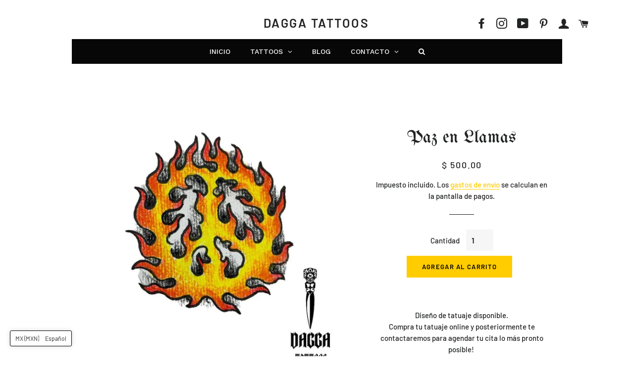

--- FILE ---
content_type: application/javascript; charset=utf-8
request_url: https://chat-xbot.webspecia.in/js/widget/aigpezuz6dwjh6aj/float.js
body_size: -103
content:
console.log("inactive")

--- FILE ---
content_type: text/plain
request_url: https://www.google-analytics.com/j/collect?v=1&_v=j102&a=1250990881&t=pageview&_s=1&dl=https%3A%2F%2Fdagga.mx%2Fproducts%2Ftatuaje-paz-en-llamas&ul=en-us%40posix&dt=Paz%20en%20Llamas%20%E2%80%93%20Dagga%20Tattoos&sr=1280x720&vp=1280x720&_u=YEBAAAABAAAAAC~&jid=864263051&gjid=917857183&cid=1861654028.1768695763&tid=UA-120673877-1&_gid=882940301.1768695763&_r=1&_slc=1&gtm=45He61e1h1n815M6G99Hv838659196za200zd838659196&gcd=13l3l3l3l1l1&dma=0&tag_exp=103116026~103200004~104527906~104528500~104684208~104684211~105391252~115938466~115938468~116185181~116185182~117041587&z=1107085071
body_size: -448
content:
2,cG-CT4XWM0YTQ

--- FILE ---
content_type: application/javascript;charset=UTF-8
request_url: https://maillist-manage.com/wa/ActionLogger?callback=processData&webAutoId=3ze2d331269e57bc88c096147523e97971&zuid=3zb514fb0f00530ba4f49d018f60c962fc&domain=3ze0ecd1d11731cc5fdf28706beb074b34&orgDomainId=3ze24018895596ca8f10d8ef536aeebf60f7609b0b740cb20f754ab7b90c3bda62&reqType=0&ref=&socialshare=null&value=Paz%20en%20Llamas%20%E2%80%93%20Dagga%20Tattoos&action=viewed&url=https%3A%2F%2Fdagga.mx%2Fproducts%2Ftatuaje-paz-en-llamas&parentUrl=https%3A%2F%2Fdagga.mx%2Fproducts%2Ftatuaje-paz-en-llamas
body_size: 1121
content:
zcCallback({status:"200", zc_cu:"3ze2d331269e57bc88c096147523e97971\-v3ze345b97959a68f9052f5f187c3a9234c832c62d8f86fa3f0724e9276e0d26a87"});
zcVisitorExpCallback({status:"200", zc_cu_exp:"1768726362000,1"});
zcTouchPointCallback({status:"200", zc_tp:"3ze345b97959a68f9052f5f187c3a9234cc4f7f381861e778884bcecafaac44e3f"});
